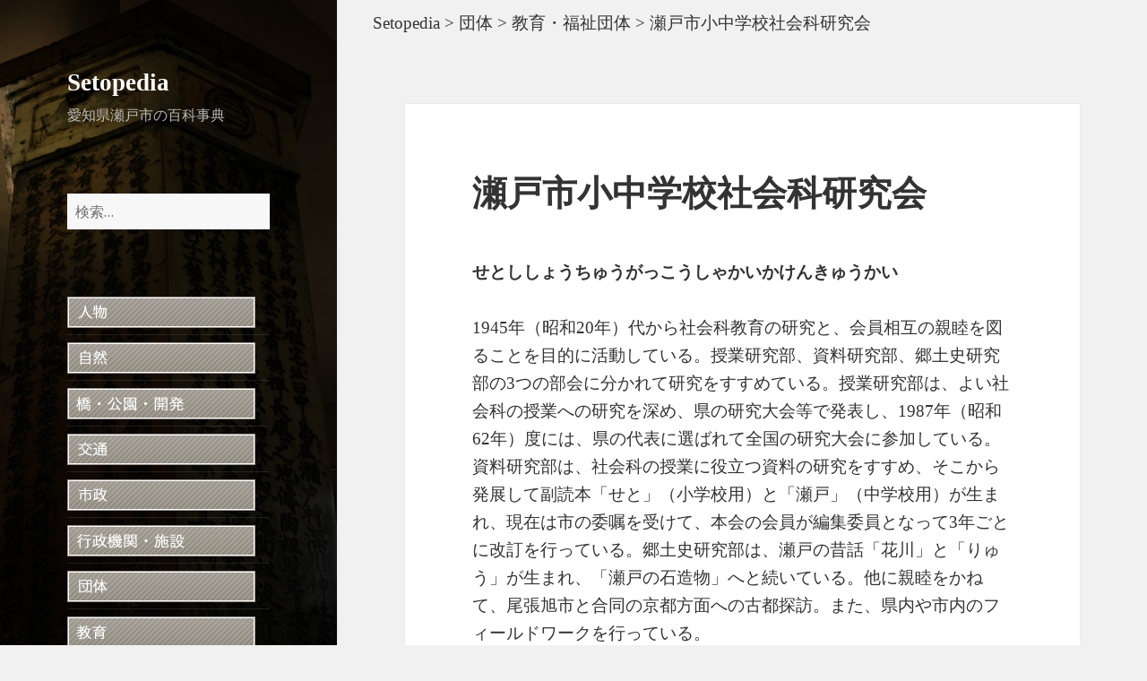

--- FILE ---
content_type: text/html; charset=UTF-8
request_url: https://setopedia.seto-guide.jp/association/education-welfarewell-group/%E7%80%AC%E6%88%B8%E5%B8%82%E5%B0%8F%E4%B8%AD%E5%AD%A6%E6%A0%A1%E7%A4%BE%E4%BC%9A%E7%A7%91%E7%A0%94%E7%A9%B6%E4%BC%9A/
body_size: 25401
content:
<!DOCTYPE html>
<html lang="ja" class="no-js">
<head>
	<meta charset="UTF-8">
	<meta name="viewport" content="width=device-width">
	<link rel="profile" href="http://gmpg.org/xfn/11">
	<link rel="pingback" href="https://setopedia.seto-guide.jp/wp/xmlrpc.php">
	<!--[if lt IE 9]>
	<script src="https://setopedia.seto-guide.jp/wp/wp-content/themes/twentyfifteen/js/html5.js"></script>
	<![endif]-->
	<script>(function(){document.documentElement.className='js'})();</script>
	<script>(function(html){html.className = html.className.replace(/\bno-js\b/,'js')})(document.documentElement);</script>
<title>瀬戸市小中学校社会科研究会 &#8211; Setopedia</title>
<link rel='dns-prefetch' href='//fonts.googleapis.com' />
<link rel='dns-prefetch' href='//s.w.org' />
<link href='https://fonts.gstatic.com' crossorigin rel='preconnect' />
<link rel="alternate" type="application/rss+xml" title="Setopedia &raquo; フィード" href="https://setopedia.seto-guide.jp/feed/" />
<link rel="alternate" type="application/rss+xml" title="Setopedia &raquo; コメントフィード" href="https://setopedia.seto-guide.jp/comments/feed/" />
<link rel="alternate" type="application/rss+xml" title="Setopedia &raquo; 瀬戸市小中学校社会科研究会 のコメントのフィード" href="https://setopedia.seto-guide.jp/association/education-welfarewell-group/%e7%80%ac%e6%88%b8%e5%b8%82%e5%b0%8f%e4%b8%ad%e5%ad%a6%e6%a0%a1%e7%a4%be%e4%bc%9a%e7%a7%91%e7%a0%94%e7%a9%b6%e4%bc%9a/feed/" />
		<script type="text/javascript">
			window._wpemojiSettings = {"baseUrl":"https:\/\/s.w.org\/images\/core\/emoji\/11.2.0\/72x72\/","ext":".png","svgUrl":"https:\/\/s.w.org\/images\/core\/emoji\/11.2.0\/svg\/","svgExt":".svg","source":{"concatemoji":"https:\/\/setopedia.seto-guide.jp\/wp\/wp-includes\/js\/wp-emoji-release.min.js?ver=5.1.19"}};
			!function(e,a,t){var n,r,o,i=a.createElement("canvas"),p=i.getContext&&i.getContext("2d");function s(e,t){var a=String.fromCharCode;p.clearRect(0,0,i.width,i.height),p.fillText(a.apply(this,e),0,0);e=i.toDataURL();return p.clearRect(0,0,i.width,i.height),p.fillText(a.apply(this,t),0,0),e===i.toDataURL()}function c(e){var t=a.createElement("script");t.src=e,t.defer=t.type="text/javascript",a.getElementsByTagName("head")[0].appendChild(t)}for(o=Array("flag","emoji"),t.supports={everything:!0,everythingExceptFlag:!0},r=0;r<o.length;r++)t.supports[o[r]]=function(e){if(!p||!p.fillText)return!1;switch(p.textBaseline="top",p.font="600 32px Arial",e){case"flag":return s([55356,56826,55356,56819],[55356,56826,8203,55356,56819])?!1:!s([55356,57332,56128,56423,56128,56418,56128,56421,56128,56430,56128,56423,56128,56447],[55356,57332,8203,56128,56423,8203,56128,56418,8203,56128,56421,8203,56128,56430,8203,56128,56423,8203,56128,56447]);case"emoji":return!s([55358,56760,9792,65039],[55358,56760,8203,9792,65039])}return!1}(o[r]),t.supports.everything=t.supports.everything&&t.supports[o[r]],"flag"!==o[r]&&(t.supports.everythingExceptFlag=t.supports.everythingExceptFlag&&t.supports[o[r]]);t.supports.everythingExceptFlag=t.supports.everythingExceptFlag&&!t.supports.flag,t.DOMReady=!1,t.readyCallback=function(){t.DOMReady=!0},t.supports.everything||(n=function(){t.readyCallback()},a.addEventListener?(a.addEventListener("DOMContentLoaded",n,!1),e.addEventListener("load",n,!1)):(e.attachEvent("onload",n),a.attachEvent("onreadystatechange",function(){"complete"===a.readyState&&t.readyCallback()})),(n=t.source||{}).concatemoji?c(n.concatemoji):n.wpemoji&&n.twemoji&&(c(n.twemoji),c(n.wpemoji)))}(window,document,window._wpemojiSettings);
		</script>
		<style type="text/css">
img.wp-smiley,
img.emoji {
	display: inline !important;
	border: none !important;
	box-shadow: none !important;
	height: 1em !important;
	width: 1em !important;
	margin: 0 .07em !important;
	vertical-align: -0.1em !important;
	background: none !important;
	padding: 0 !important;
}
</style>
	<link rel='stylesheet' id='wp-block-library-css'  href='https://setopedia.seto-guide.jp/wp/wp-includes/css/dist/block-library/style.min.css?ver=5.1.19' type='text/css' media='all' />
<link rel='stylesheet' id='wp-block-library-theme-css'  href='https://setopedia.seto-guide.jp/wp/wp-includes/css/dist/block-library/theme.min.css?ver=5.1.19' type='text/css' media='all' />
<link rel='stylesheet' id='parent-css-css'  href='https://setopedia.seto-guide.jp/wp/wp-content/themes/twentyfifteen/style.css?ver=5.1.19' type='text/css' media='all' />
<link rel='stylesheet' id='twentyfifteen-fonts-css'  href='https://fonts.googleapis.com/css?family=Noto+Sans%3A400italic%2C700italic%2C400%2C700%7CNoto+Serif%3A400italic%2C700italic%2C400%2C700%7CInconsolata%3A400%2C700&#038;subset=latin%2Clatin-ext' type='text/css' media='all' />
<link rel='stylesheet' id='genericons-css'  href='https://setopedia.seto-guide.jp/wp/wp-content/themes/twentyfifteen/genericons/genericons.css?ver=3.2' type='text/css' media='all' />
<link rel='stylesheet' id='twentyfifteen-style-css'  href='https://setopedia.seto-guide.jp/wp/wp-content/themes/twentyfifteen-child/style.css?ver=5.1.19' type='text/css' media='all' />
<style id='twentyfifteen-style-inline-css' type='text/css'>

		/* Custom Sidebar Text Color */
		.site-title a,
		.site-description,
		.secondary-toggle:before {
			color: #ffffff;
		}

		.site-title a:hover,
		.site-title a:focus {
			color: #ffffff; /* Fallback for IE7 and IE8 */
			color: rgba( 255, 255, 255, 0.7);
		}

		.secondary-toggle {
			border-color: #ffffff; /* Fallback for IE7 and IE8 */
			border-color: rgba( 255, 255, 255, 0.1);
		}

		.secondary-toggle:hover,
		.secondary-toggle:focus {
			border-color: #ffffff; /* Fallback for IE7 and IE8 */
			border-color: rgba( 255, 255, 255, 0.3);
		}

		.site-title a {
			outline-color: #ffffff; /* Fallback for IE7 and IE8 */
			outline-color: rgba( 255, 255, 255, 0.3);
		}

		@media screen and (min-width: 59.6875em) {
			.secondary a,
			.dropdown-toggle:after,
			.widget-title,
			.widget blockquote cite,
			.widget blockquote small {
				color: #ffffff;
			}

			.widget button,
			.widget input[type="button"],
			.widget input[type="reset"],
			.widget input[type="submit"],
			.widget_calendar tbody a {
				background-color: #ffffff;
			}

			.textwidget a {
				border-color: #ffffff;
			}

			.secondary a:hover,
			.secondary a:focus,
			.main-navigation .menu-item-description,
			.widget,
			.widget blockquote,
			.widget .wp-caption-text,
			.widget .gallery-caption {
				color: rgba( 255, 255, 255, 0.7);
			}

			.widget button:hover,
			.widget button:focus,
			.widget input[type="button"]:hover,
			.widget input[type="button"]:focus,
			.widget input[type="reset"]:hover,
			.widget input[type="reset"]:focus,
			.widget input[type="submit"]:hover,
			.widget input[type="submit"]:focus,
			.widget_calendar tbody a:hover,
			.widget_calendar tbody a:focus {
				background-color: rgba( 255, 255, 255, 0.7);
			}

			.widget blockquote {
				border-color: rgba( 255, 255, 255, 0.7);
			}

			.main-navigation ul,
			.main-navigation li,
			.secondary-toggle,
			.widget input,
			.widget textarea,
			.widget table,
			.widget th,
			.widget td,
			.widget pre,
			.widget li,
			.widget_categories .children,
			.widget_nav_menu .sub-menu,
			.widget_pages .children,
			.widget abbr[title] {
				border-color: rgba( 255, 255, 255, 0.1);
			}

			.dropdown-toggle:hover,
			.dropdown-toggle:focus,
			.widget hr {
				background-color: rgba( 255, 255, 255, 0.1);
			}

			.widget input:focus,
			.widget textarea:focus {
				border-color: rgba( 255, 255, 255, 0.3);
			}

			.sidebar a:focus,
			.dropdown-toggle:focus {
				outline-color: rgba( 255, 255, 255, 0.3);
			}
		}
	
</style>
<link rel='stylesheet' id='twentyfifteen-block-style-css'  href='https://setopedia.seto-guide.jp/wp/wp-content/themes/twentyfifteen/css/blocks.css?ver=20181230' type='text/css' media='all' />
<!--[if lt IE 9]>
<link rel='stylesheet' id='twentyfifteen-ie-css'  href='https://setopedia.seto-guide.jp/wp/wp-content/themes/twentyfifteen/css/ie.css?ver=20141010' type='text/css' media='all' />
<![endif]-->
<!--[if lt IE 8]>
<link rel='stylesheet' id='twentyfifteen-ie7-css'  href='https://setopedia.seto-guide.jp/wp/wp-content/themes/twentyfifteen/css/ie7.css?ver=20141010' type='text/css' media='all' />
<![endif]-->
<script type='text/javascript' src='https://setopedia.seto-guide.jp/wp/wp-includes/js/jquery/jquery.js?ver=1.12.4'></script>
<script type='text/javascript' src='https://setopedia.seto-guide.jp/wp/wp-includes/js/jquery/jquery-migrate.min.js?ver=1.4.1'></script>
<link rel='https://api.w.org/' href='https://setopedia.seto-guide.jp/wp-json/' />
<link rel="EditURI" type="application/rsd+xml" title="RSD" href="https://setopedia.seto-guide.jp/wp/xmlrpc.php?rsd" />
<link rel="wlwmanifest" type="application/wlwmanifest+xml" href="https://setopedia.seto-guide.jp/wp/wp-includes/wlwmanifest.xml" /> 
<link rel='prev' title='柴田　明' href='https://setopedia.seto-guide.jp/person/city-intangible-cultural-heritage/%e6%9f%b4%e7%94%b0%e3%80%80%e6%98%8e/' />
<link rel='next' title='瀬戸市穴田企業団地連絡協議会' href='https://setopedia.seto-guide.jp/association/industry/%e7%80%ac%e6%88%b8%e5%b8%82%e7%a9%b4%e7%94%b0%e4%bc%81%e6%a5%ad%e5%9b%a3%e5%9c%b0%e9%80%a3%e7%b5%a1%e5%8d%94%e8%ad%b0%e4%bc%9a/' />
<meta name="generator" content="WordPress 5.1.19" />
<link rel="canonical" href="https://setopedia.seto-guide.jp/association/education-welfarewell-group/%e7%80%ac%e6%88%b8%e5%b8%82%e5%b0%8f%e4%b8%ad%e5%ad%a6%e6%a0%a1%e7%a4%be%e4%bc%9a%e7%a7%91%e7%a0%94%e7%a9%b6%e4%bc%9a/" />
<link rel='shortlink' href='https://setopedia.seto-guide.jp/?p=1687' />
<link rel="alternate" type="application/json+oembed" href="https://setopedia.seto-guide.jp/wp-json/oembed/1.0/embed?url=https%3A%2F%2Fsetopedia.seto-guide.jp%2Fassociation%2Feducation-welfarewell-group%2F%25e7%2580%25ac%25e6%2588%25b8%25e5%25b8%2582%25e5%25b0%258f%25e4%25b8%25ad%25e5%25ad%25a6%25e6%25a0%25a1%25e7%25a4%25be%25e4%25bc%259a%25e7%25a7%2591%25e7%25a0%2594%25e7%25a9%25b6%25e4%25bc%259a%2F" />
<link rel="alternate" type="text/xml+oembed" href="https://setopedia.seto-guide.jp/wp-json/oembed/1.0/embed?url=https%3A%2F%2Fsetopedia.seto-guide.jp%2Fassociation%2Feducation-welfarewell-group%2F%25e7%2580%25ac%25e6%2588%25b8%25e5%25b8%2582%25e5%25b0%258f%25e4%25b8%25ad%25e5%25ad%25a6%25e6%25a0%25a1%25e7%25a4%25be%25e4%25bc%259a%25e7%25a7%2591%25e7%25a0%2594%25e7%25a9%25b6%25e4%25bc%259a%2F&#038;format=xml" />
   <script type="text/javascript">
   var _gaq = _gaq || [];
   _gaq.push(['_setAccount', 'UA-145237122-1']);
   _gaq.push(['_trackPageview']);
   (function() {
   var ga = document.createElement('script'); ga.type = 'text/javascript'; ga.async = true;
   ga.src = ('https:' == document.location.protocol ? 'https://ssl' : 'http://www') + '.google-analytics.com/ga.js';
   var s = document.getElementsByTagName('script')[0]; s.parentNode.insertBefore(ga, s);
   })();
   </script>
<script type="text/javascript">
	window._se_plugin_version = '8.1.9';
</script>
		<style type="text/css" id="twentyfifteen-header-css">
				.site-header {

			/*
			 * No shorthand so the Customizer can override individual properties.
			 * @see https://core.trac.wordpress.org/ticket/31460
			 */
			background-image: url(https://setopedia.seto-guide.jp/wp/wp-content/uploads/2015/08/ti07.jpg);
			background-repeat: no-repeat;
			background-position: 50% 50%;
			-webkit-background-size: cover;
			-moz-background-size:    cover;
			-o-background-size:      cover;
			background-size:         cover;
		}

		@media screen and (min-width: 59.6875em) {
			body:before {

				/*
				 * No shorthand so the Customizer can override individual properties.
				 * @see https://core.trac.wordpress.org/ticket/31460
				 */
				background-image: url(https://setopedia.seto-guide.jp/wp/wp-content/uploads/2015/08/ti07.jpg);
				background-repeat: no-repeat;
				background-position: 100% 50%;
				-webkit-background-size: cover;
				-moz-background-size:    cover;
				-o-background-size:      cover;
				background-size:         cover;
				border-right: 0;
			}

			.site-header {
				background: transparent;
			}
		}
				</style>
		</head>

<body class="post-template-default single single-post postid-1687 single-format-standard wp-custom-logo wp-embed-responsive">
<div id="page" class="hfeed site">
	<a class="skip-link screen-reader-text" href="#content">コンテンツへスキップ</a>

	<div id="sidebar" class="sidebar">
		<header id="masthead" class="site-header" role="banner">
			<div class="site-branding">
										<p class="site-title"><a href="https://setopedia.seto-guide.jp/" rel="home">Setopedia</a></p>
											<p class="site-description">愛知県瀬戸市の百科事典</p>
									<button class="secondary-toggle">﻿メニューとウィジェット</button>
			</div>
<!-- .site-branding -->
		</header><!-- .site-header -->

			<div id="secondary" class="secondary">

		
		
					<div id="widget-area" class="widget-area" role="complementary">
				<aside id="search-4" class="widget widget_search"><form role="search" method="get" class="search-form" action="https://setopedia.seto-guide.jp/">
				<label>
					<span class="screen-reader-text">検索:</span>
					<input type="search" class="search-field" placeholder="検索&hellip;" value="" name="s" />
				</label>
				<input type="submit" class="search-submit screen-reader-text" value="検索" />
			</form></aside><aside id="nav_menu-3" class="widget widget_nav_menu"><div class="menu-ctnv-container"><ul id="menu-ctnv" class="menu"><li id="menu-item-164" class="menu-item menu-item-type-post_type menu-item-object-page menu-item-164"><a href="https://setopedia.seto-guide.jp/jinbutsu/"><img src="https://setopedia.seto-guide.jp/img/n01.jpg" alt="" /></a></li>
<li id="menu-item-404" class="menu-item menu-item-type-post_type menu-item-object-page menu-item-404"><a href="https://setopedia.seto-guide.jp/nature/"><img src="https://setopedia.seto-guide.jp/img/n05.jpg" alt="" /></a></li>
<li id="menu-item-403" class="menu-item menu-item-type-post_type menu-item-object-page menu-item-403"><a href="https://setopedia.seto-guide.jp/bridge-and-park-and-development/"><img src="https://setopedia.seto-guide.jp/img/n06.jpg" alt="" /></a></li>
<li id="menu-item-402" class="menu-item menu-item-type-post_type menu-item-object-page menu-item-402"><a href="https://setopedia.seto-guide.jp/traffic/"><img src="https://setopedia.seto-guide.jp/img/n07.jpg" alt="" /></a></li>
<li id="menu-item-174" class="menu-item menu-item-type-post_type menu-item-object-page menu-item-174"><a href="https://setopedia.seto-guide.jp/municipal/"><img src="https://setopedia.seto-guide.jp/img/n02.jpg" alt="" /></a></li>
<li id="menu-item-172" class="menu-item menu-item-type-post_type menu-item-object-page menu-item-172"><a href="https://setopedia.seto-guide.jp/administrative-organ-and-facility/"><img src="https://setopedia.seto-guide.jp/img/n03.jpg" alt="" /></a></li>
<li id="menu-item-401" class="menu-item menu-item-type-post_type menu-item-object-page menu-item-401"><a href="https://setopedia.seto-guide.jp/associate/"><img src="https://setopedia.seto-guide.jp/img/n13.jpg" alt="" /></a></li>
<li id="menu-item-406" class="menu-item menu-item-type-post_type menu-item-object-page menu-item-406"><a href="https://setopedia.seto-guide.jp/education/"><img src="https://setopedia.seto-guide.jp/img/n08.jpg" alt="" /></a></li>
<li id="menu-item-398" class="menu-item menu-item-type-post_type menu-item-object-page menu-item-398"><a href="https://setopedia.seto-guide.jp/cho-mei/"><img src="https://setopedia.seto-guide.jp/img/n09.jpg" alt="" /></a></li>
<li id="menu-item-3752" class="menu-item menu-item-type-post_type menu-item-object-page menu-item-3752"><a href="https://setopedia.seto-guide.jp/chi-mei/"><img src="https://setopedia.seto-guide.jp/img/n14.jpg" alt="" /></a></li>
<li id="menu-item-173" class="menu-item menu-item-type-post_type menu-item-object-page menu-item-173"><a href="https://setopedia.seto-guide.jp/sightseeingtourism/"><img src="https://setopedia.seto-guide.jp/img/n04.jpg" alt="" /></a></li>
<li id="menu-item-400" class="menu-item menu-item-type-post_type menu-item-object-page menu-item-400"><a href="https://setopedia.seto-guide.jp/shrines-and-temples-and-churches/"><img src="https://setopedia.seto-guide.jp/img/n11.jpg" alt="" /></a></li>
<li id="menu-item-405" class="menu-item menu-item-type-post_type menu-item-object-page menu-item-405"><a href="https://setopedia.seto-guide.jp/cultural-and-cultural-properties/"><img src="https://setopedia.seto-guide.jp/img/n12.jpg" alt="" /></a></li>
<li id="menu-item-4337" class="menu-item menu-item-type-custom menu-item-object-custom menu-item-4337"><a href="https://setopedia.seto-guide.jp/glossary/"><img src="https://setopedia.seto-guide.jp/img/n15.jpg" alt="" /></a></li>
</ul></div></aside><aside id="text-2" class="widget widget_text">			<div class="textwidget"></div>
		</aside>			</div><!-- .widget-area -->
		
	</div><!-- .secondary -->

	</div><!-- .sidebar -->

	<div id="content" class="site-content">
<div class="breadcrumbs">
<div class="breadcrumbs"><!-- Breadcrumb NavXT 6.3.0 -->
<span typeof="v:Breadcrumb"><a rel="v:url" property="v:title" title="Go to Setopedia." href="https://setopedia.seto-guide.jp" class="home">Setopedia</a></span> &gt; <span typeof="v:Breadcrumb"><a rel="v:url" property="v:title" title="Go to the 団体 category archives." href="https://setopedia.seto-guide.jp/category/association/" class="taxonomy category">団体</a></span> &gt; <span typeof="v:Breadcrumb"><a rel="v:url" property="v:title" title="Go to the 教育・福祉団体 category archives." href="https://setopedia.seto-guide.jp/category/association/education-welfarewell-group/" class="taxonomy category">教育・福祉団体</a></span> &gt; <span typeof="v:Breadcrumb"><span property="v:title">瀬戸市小中学校社会科研究会</span></span></div></div>
	<div id="primary" class="content-area">
		<main id="main" class="site-main" role="main">

		
<article id="post-1687" class="post-1687 post type-post status-publish format-standard hentry category-education-welfarewell-group">
	
	<header class="entry-header">
		<h1 class="entry-title">瀬戸市小中学校社会科研究会</h1><h3>せとししょうちゅうがっこうしゃかいかけんきゅうかい</h3><br>	</header><!-- .entry-header -->

	<div class="entry-content">
		<p>1945年（昭和20年）代から社会科教育の研究と、会員相互の親睦を図ることを目的に活動している。授業研究部、資料研究部、郷土史研究部の3つの部会に分かれて研究をすすめている。授業研究部は、よい社会科の授業への研究を深め、県の研究大会等で発表し、1987年（昭和62年）度には、県の代表に選ばれて全国の研究大会に参加している。資料研究部は、社会科の授業に役立つ資料の研究をすすめ、そこから発展して副読本「せと」（小学校用）と「瀬戸」（中学校用）が生まれ、現在は市の委嘱を受けて、本会の会員が編集委員となって3年ごとに改訂を行っている。郷土史研究部は、瀬戸の昔話「花川」と「りゅう」が生まれ、「瀬戸の石造物」へと続いている。他に親睦をかねて、尾張旭市と合同の京都方面への古都探訪。また、県内や市内のフィールドワークを行っている。</p>
	</div><!-- .entry-content -->

	
	<footer class="entry-footer">
		<span class="posted-on"><span class="screen-reader-text">投稿日: </span><a href="https://setopedia.seto-guide.jp/association/education-welfarewell-group/%e7%80%ac%e6%88%b8%e5%b8%82%e5%b0%8f%e4%b8%ad%e5%ad%a6%e6%a0%a1%e7%a4%be%e4%bc%9a%e7%a7%91%e7%a0%94%e7%a9%b6%e4%bc%9a/" rel="bookmark"><time class="entry-date published updated" datetime="2015-04-06T15:11:15+09:00">2015年4月6日</time></a></span><span class="byline"><span class="author vcard"><span class="screen-reader-text">作成者 </span><a class="url fn n" href="https://setopedia.seto-guide.jp/author/setopedia/">setopedia</a></span></span><span class="cat-links"><span class="screen-reader-text">カテゴリー </span><a href="https://setopedia.seto-guide.jp/category/association/education-welfarewell-group/" rel="category tag">教育・福祉団体</a></span>			</footer><!-- .entry-footer -->

</article><!-- #post-## -->

		</main><!-- .site-main -->
	</div><!-- .content-area -->

<!--	<div id="secondary" class="secondary-footer">

		
		
					<div id="widget-area" class="widget-area" role="complementary">
				<aside id="search-4" class="widget widget_search"><form role="search" method="get" class="search-form" action="https://setopedia.seto-guide.jp/">
				<label>
					<span class="screen-reader-text">検索:</span>
					<input type="search" class="search-field" placeholder="検索&hellip;" value="" name="s" />
				</label>
				<input type="submit" class="search-submit screen-reader-text" value="検索" />
			</form></aside><aside id="nav_menu-3" class="widget widget_nav_menu"><div class="menu-ctnv-container"><ul id="menu-ctnv-1" class="menu"><li class="menu-item menu-item-type-post_type menu-item-object-page menu-item-164"><a href="https://setopedia.seto-guide.jp/jinbutsu/"><img src="https://setopedia.seto-guide.jp/img/n01.jpg" alt="" /></a></li>
<li class="menu-item menu-item-type-post_type menu-item-object-page menu-item-404"><a href="https://setopedia.seto-guide.jp/nature/"><img src="https://setopedia.seto-guide.jp/img/n05.jpg" alt="" /></a></li>
<li class="menu-item menu-item-type-post_type menu-item-object-page menu-item-403"><a href="https://setopedia.seto-guide.jp/bridge-and-park-and-development/"><img src="https://setopedia.seto-guide.jp/img/n06.jpg" alt="" /></a></li>
<li class="menu-item menu-item-type-post_type menu-item-object-page menu-item-402"><a href="https://setopedia.seto-guide.jp/traffic/"><img src="https://setopedia.seto-guide.jp/img/n07.jpg" alt="" /></a></li>
<li class="menu-item menu-item-type-post_type menu-item-object-page menu-item-174"><a href="https://setopedia.seto-guide.jp/municipal/"><img src="https://setopedia.seto-guide.jp/img/n02.jpg" alt="" /></a></li>
<li class="menu-item menu-item-type-post_type menu-item-object-page menu-item-172"><a href="https://setopedia.seto-guide.jp/administrative-organ-and-facility/"><img src="https://setopedia.seto-guide.jp/img/n03.jpg" alt="" /></a></li>
<li class="menu-item menu-item-type-post_type menu-item-object-page menu-item-401"><a href="https://setopedia.seto-guide.jp/associate/"><img src="https://setopedia.seto-guide.jp/img/n13.jpg" alt="" /></a></li>
<li class="menu-item menu-item-type-post_type menu-item-object-page menu-item-406"><a href="https://setopedia.seto-guide.jp/education/"><img src="https://setopedia.seto-guide.jp/img/n08.jpg" alt="" /></a></li>
<li class="menu-item menu-item-type-post_type menu-item-object-page menu-item-398"><a href="https://setopedia.seto-guide.jp/cho-mei/"><img src="https://setopedia.seto-guide.jp/img/n09.jpg" alt="" /></a></li>
<li class="menu-item menu-item-type-post_type menu-item-object-page menu-item-3752"><a href="https://setopedia.seto-guide.jp/chi-mei/"><img src="https://setopedia.seto-guide.jp/img/n14.jpg" alt="" /></a></li>
<li class="menu-item menu-item-type-post_type menu-item-object-page menu-item-173"><a href="https://setopedia.seto-guide.jp/sightseeingtourism/"><img src="https://setopedia.seto-guide.jp/img/n04.jpg" alt="" /></a></li>
<li class="menu-item menu-item-type-post_type menu-item-object-page menu-item-400"><a href="https://setopedia.seto-guide.jp/shrines-and-temples-and-churches/"><img src="https://setopedia.seto-guide.jp/img/n11.jpg" alt="" /></a></li>
<li class="menu-item menu-item-type-post_type menu-item-object-page menu-item-405"><a href="https://setopedia.seto-guide.jp/cultural-and-cultural-properties/"><img src="https://setopedia.seto-guide.jp/img/n12.jpg" alt="" /></a></li>
<li class="menu-item menu-item-type-custom menu-item-object-custom menu-item-4337"><a href="https://setopedia.seto-guide.jp/glossary/"><img src="https://setopedia.seto-guide.jp/img/n15.jpg" alt="" /></a></li>
</ul></div></aside><aside id="text-2" class="widget widget_text">			<div class="textwidget"></div>
		</aside>			</div><!-- .widget-area -->
		
	</div><!-- .secondary -->

	</div><!-- .site-content -->

	<footer id="colophon" class="site-footer" role="contentinfo">
		<div class="site-info">
						<a href="https://ja.wordpress.org/">Proudly powered by WordPress</a>
		</div><!-- .site-info -->
	</footer><!-- .site-footer -->

</div><!-- .site -->

<script type='text/javascript' src='https://setopedia.seto-guide.jp/wp/wp-content/themes/twentyfifteen/js/skip-link-focus-fix.js?ver=20141010'></script>
<script type='text/javascript'>
/* <![CDATA[ */
var screenReaderText = {"expand":"<span class=\"screen-reader-text\">\u30b5\u30d6\u30e1\u30cb\u30e5\u30fc\u3092\u5c55\u958b<\/span>","collapse":"<span class=\"screen-reader-text\">\u30b5\u30d6\u30e1\u30cb\u30e5\u30fc\u3092\u9589\u3058\u308b<\/span>"};
/* ]]> */
</script>
<script type='text/javascript' src='https://setopedia.seto-guide.jp/wp/wp-content/themes/twentyfifteen/js/functions.js?ver=20150330'></script>
<script type='text/javascript' src='https://setopedia.seto-guide.jp/wp/wp-includes/js/wp-embed.min.js?ver=5.1.19'></script>

</body>
</html>